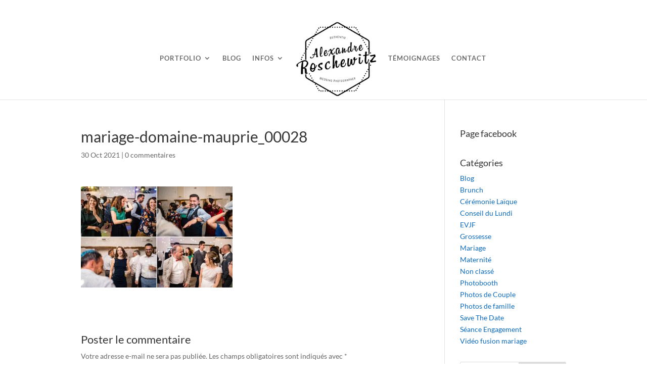

--- FILE ---
content_type: text/html; charset=UTF-8
request_url: https://alexandrewedding.com/mariage-laique-au-domaine-de-mauprie-ae-teaser/mariage-domaine-mauprie_00028/
body_size: 8850
content:
<!DOCTYPE html><html dir="ltr" lang="fr-FR" prefix="og: https://ogp.me/ns#"><head><meta charset="UTF-8" /><meta http-equiv="X-UA-Compatible" content="IE=edge"><link rel="pingback" href="https://alexandrewedding.com/xmlrpc.php" /> <script type="text/javascript">document.documentElement.className = 'js';</script> <link media="all" href="https://alexandrewedding.com/wp-content/cache/autoptimize/css/autoptimize_39cde454ac3abf6938b0ce7c7c46bd53.css" rel="stylesheet"><title>mariage-domaine-mauprie_00028 | Alexandre Roschewitz - Photographe mariage Bordeaux</title><link rel="preconnect" href="https://fonts.gstatic.com" crossorigin /><meta name="robots" content="max-image-preview:large" /><meta name="author" content="apochromatic"/><link rel="canonical" href="https://alexandrewedding.com/mariage-laique-au-domaine-de-mauprie-ae-teaser/mariage-domaine-mauprie_00028/" /><meta name="generator" content="All in One SEO (AIOSEO) 4.9.0" /><meta property="og:locale" content="fr_FR" /><meta property="og:site_name" content="Alexandre Roschewitz Photographies - Authentic Wedding Photographer" /><meta property="og:type" content="article" /><meta property="og:title" content="mariage-domaine-mauprie_00028 | Alexandre Roschewitz - Photographe mariage Bordeaux" /><meta property="og:url" content="https://alexandrewedding.com/mariage-laique-au-domaine-de-mauprie-ae-teaser/mariage-domaine-mauprie_00028/" /><meta property="fb:app_id" content="368284679891443" /><meta property="fb:admins" content="800077862" /><meta property="og:image" content="https://alexandrewedding.com/wp-content/uploads/2017/08/00_photographe-mariage-ardeche-lyas-chateau-liviers-ceremonie-laique.jpg" /><meta property="og:image:secure_url" content="https://alexandrewedding.com/wp-content/uploads/2017/08/00_photographe-mariage-ardeche-lyas-chateau-liviers-ceremonie-laique.jpg" /><meta property="og:image:width" content="2048" /><meta property="og:image:height" content="1365" /><meta property="article:published_time" content="2021-10-30T11:33:16+00:00" /><meta property="article:modified_time" content="2021-10-30T11:33:16+00:00" /><meta property="article:publisher" content="https://www.facebook.com/alexandrewedding" /><meta name="twitter:card" content="summary" /><meta name="twitter:title" content="mariage-domaine-mauprie_00028 | Alexandre Roschewitz - Photographe mariage Bordeaux" /><meta name="twitter:image" content="https://alexandrewedding.com/wp-content/uploads/2017/08/00_photographe-mariage-ardeche-lyas-chateau-liviers-ceremonie-laique.jpg" /> <script type="application/ld+json" class="aioseo-schema">{"@context":"https:\/\/schema.org","@graph":[{"@type":"BreadcrumbList","@id":"https:\/\/alexandrewedding.com\/mariage-laique-au-domaine-de-mauprie-ae-teaser\/mariage-domaine-mauprie_00028\/#breadcrumblist","itemListElement":[{"@type":"ListItem","@id":"https:\/\/alexandrewedding.com#listItem","position":1,"name":"Accueil","item":"https:\/\/alexandrewedding.com","nextItem":{"@type":"ListItem","@id":"https:\/\/alexandrewedding.com\/mariage-laique-au-domaine-de-mauprie-ae-teaser\/mariage-domaine-mauprie_00028\/#listItem","name":"mariage-domaine-mauprie_00028"}},{"@type":"ListItem","@id":"https:\/\/alexandrewedding.com\/mariage-laique-au-domaine-de-mauprie-ae-teaser\/mariage-domaine-mauprie_00028\/#listItem","position":2,"name":"mariage-domaine-mauprie_00028","previousItem":{"@type":"ListItem","@id":"https:\/\/alexandrewedding.com#listItem","name":"Accueil"}}]},{"@type":"ItemPage","@id":"https:\/\/alexandrewedding.com\/mariage-laique-au-domaine-de-mauprie-ae-teaser\/mariage-domaine-mauprie_00028\/#itempage","url":"https:\/\/alexandrewedding.com\/mariage-laique-au-domaine-de-mauprie-ae-teaser\/mariage-domaine-mauprie_00028\/","name":"mariage-domaine-mauprie_00028 | Alexandre Roschewitz - Photographe mariage Bordeaux","inLanguage":"fr-FR","isPartOf":{"@id":"https:\/\/alexandrewedding.com\/#website"},"breadcrumb":{"@id":"https:\/\/alexandrewedding.com\/mariage-laique-au-domaine-de-mauprie-ae-teaser\/mariage-domaine-mauprie_00028\/#breadcrumblist"},"author":{"@id":"https:\/\/alexandrewedding.com\/author\/apochromatic\/#author"},"creator":{"@id":"https:\/\/alexandrewedding.com\/author\/apochromatic\/#author"},"datePublished":"2021-10-30T13:33:16+02:00","dateModified":"2021-10-30T13:33:16+02:00"},{"@type":"Person","@id":"https:\/\/alexandrewedding.com\/#person","name":"apochromatic","image":{"@type":"ImageObject","@id":"https:\/\/alexandrewedding.com\/mariage-laique-au-domaine-de-mauprie-ae-teaser\/mariage-domaine-mauprie_00028\/#personImage","url":"https:\/\/secure.gravatar.com\/avatar\/35046272c4834ffd4079f4e8d7ff7255299a4a918c4440ca316ffd614b7ff67e?s=96&r=g","width":96,"height":96,"caption":"apochromatic"}},{"@type":"Person","@id":"https:\/\/alexandrewedding.com\/author\/apochromatic\/#author","url":"https:\/\/alexandrewedding.com\/author\/apochromatic\/","name":"apochromatic","image":{"@type":"ImageObject","@id":"https:\/\/alexandrewedding.com\/mariage-laique-au-domaine-de-mauprie-ae-teaser\/mariage-domaine-mauprie_00028\/#authorImage","url":"https:\/\/secure.gravatar.com\/avatar\/35046272c4834ffd4079f4e8d7ff7255299a4a918c4440ca316ffd614b7ff67e?s=96&r=g","width":96,"height":96,"caption":"apochromatic"}},{"@type":"WebSite","@id":"https:\/\/alexandrewedding.com\/#website","url":"https:\/\/alexandrewedding.com\/","name":"Alexandre Roschewitz - Photographe mariage Bordeaux","description":"Authentic Wedding Photographer - Bordeaux, Gironde, France, Destination Weddings","inLanguage":"fr-FR","publisher":{"@id":"https:\/\/alexandrewedding.com\/#person"}}]}</script>    <script type="text/javascript" id="google_gtagjs-js-consent-mode-data-layer">window.dataLayer = window.dataLayer || [];function gtag(){dataLayer.push(arguments);}
gtag('consent', 'default', {"ad_personalization":"denied","ad_storage":"denied","ad_user_data":"denied","analytics_storage":"denied","functionality_storage":"denied","security_storage":"denied","personalization_storage":"denied","region":["AT","BE","BG","CH","CY","CZ","DE","DK","EE","ES","FI","FR","GB","GR","HR","HU","IE","IS","IT","LI","LT","LU","LV","MT","NL","NO","PL","PT","RO","SE","SI","SK"],"wait_for_update":500});
window._googlesitekitConsentCategoryMap = {"statistics":["analytics_storage"],"marketing":["ad_storage","ad_user_data","ad_personalization"],"functional":["functionality_storage","security_storage"],"preferences":["personalization_storage"]};
window._googlesitekitConsents = {"ad_personalization":"denied","ad_storage":"denied","ad_user_data":"denied","analytics_storage":"denied","functionality_storage":"denied","security_storage":"denied","personalization_storage":"denied","region":["AT","BE","BG","CH","CY","CZ","DE","DK","EE","ES","FI","FR","GB","GR","HR","HU","IE","IS","IT","LI","LT","LU","LV","MT","NL","NO","PL","PT","RO","SE","SI","SK"],"wait_for_update":500};</script>  <script type="text/javascript">let jqueryParams=[],jQuery=function(r){return jqueryParams=[...jqueryParams,r],jQuery},$=function(r){return jqueryParams=[...jqueryParams,r],$};window.jQuery=jQuery,window.$=jQuery;let customHeadScripts=!1;jQuery.fn=jQuery.prototype={},$.fn=jQuery.prototype={},jQuery.noConflict=function(r){if(window.jQuery)return jQuery=window.jQuery,$=window.jQuery,customHeadScripts=!0,jQuery.noConflict},jQuery.ready=function(r){jqueryParams=[...jqueryParams,r]},$.ready=function(r){jqueryParams=[...jqueryParams,r]},jQuery.load=function(r){jqueryParams=[...jqueryParams,r]},$.load=function(r){jqueryParams=[...jqueryParams,r]},jQuery.fn.ready=function(r){jqueryParams=[...jqueryParams,r]},$.fn.ready=function(r){jqueryParams=[...jqueryParams,r]};</script><link rel='dns-prefetch' href='//www.googletagmanager.com' /><link rel="alternate" type="application/rss+xml" title="Alexandre Roschewitz - Photographe mariage Bordeaux &raquo; Flux" href="https://alexandrewedding.com/feed/" /><link rel="alternate" type="application/rss+xml" title="Alexandre Roschewitz - Photographe mariage Bordeaux &raquo; Flux des commentaires" href="https://alexandrewedding.com/comments/feed/" /><link rel="alternate" type="application/rss+xml" title="Alexandre Roschewitz - Photographe mariage Bordeaux &raquo; mariage-domaine-mauprie_00028 Flux des commentaires" href="https://alexandrewedding.com/mariage-laique-au-domaine-de-mauprie-ae-teaser/mariage-domaine-mauprie_00028/feed/" />  <script src="//www.googletagmanager.com/gtag/js?id=G-9B1C0XWNNP"  data-cfasync="false" data-wpfc-render="false" type="text/javascript" async></script> <script data-cfasync="false" data-wpfc-render="false" type="text/javascript">var mi_version = '9.11.1';
				var mi_track_user = true;
				var mi_no_track_reason = '';
								var MonsterInsightsDefaultLocations = {"page_location":"https:\/\/alexandrewedding.com\/mariage-laique-au-domaine-de-mauprie-ae-teaser\/mariage-domaine-mauprie_00028\/"};
								if ( typeof MonsterInsightsPrivacyGuardFilter === 'function' ) {
					var MonsterInsightsLocations = (typeof MonsterInsightsExcludeQuery === 'object') ? MonsterInsightsPrivacyGuardFilter( MonsterInsightsExcludeQuery ) : MonsterInsightsPrivacyGuardFilter( MonsterInsightsDefaultLocations );
				} else {
					var MonsterInsightsLocations = (typeof MonsterInsightsExcludeQuery === 'object') ? MonsterInsightsExcludeQuery : MonsterInsightsDefaultLocations;
				}

								var disableStrs = [
										'ga-disable-G-9B1C0XWNNP',
									];

				/* Function to detect opted out users */
				function __gtagTrackerIsOptedOut() {
					for (var index = 0; index < disableStrs.length; index++) {
						if (document.cookie.indexOf(disableStrs[index] + '=true') > -1) {
							return true;
						}
					}

					return false;
				}

				/* Disable tracking if the opt-out cookie exists. */
				if (__gtagTrackerIsOptedOut()) {
					for (var index = 0; index < disableStrs.length; index++) {
						window[disableStrs[index]] = true;
					}
				}

				/* Opt-out function */
				function __gtagTrackerOptout() {
					for (var index = 0; index < disableStrs.length; index++) {
						document.cookie = disableStrs[index] + '=true; expires=Thu, 31 Dec 2099 23:59:59 UTC; path=/';
						window[disableStrs[index]] = true;
					}
				}

				if ('undefined' === typeof gaOptout) {
					function gaOptout() {
						__gtagTrackerOptout();
					}
				}
								window.dataLayer = window.dataLayer || [];

				window.MonsterInsightsDualTracker = {
					helpers: {},
					trackers: {},
				};
				if (mi_track_user) {
					function __gtagDataLayer() {
						dataLayer.push(arguments);
					}

					function __gtagTracker(type, name, parameters) {
						if (!parameters) {
							parameters = {};
						}

						if (parameters.send_to) {
							__gtagDataLayer.apply(null, arguments);
							return;
						}

						if (type === 'event') {
														parameters.send_to = monsterinsights_frontend.v4_id;
							var hookName = name;
							if (typeof parameters['event_category'] !== 'undefined') {
								hookName = parameters['event_category'] + ':' + name;
							}

							if (typeof MonsterInsightsDualTracker.trackers[hookName] !== 'undefined') {
								MonsterInsightsDualTracker.trackers[hookName](parameters);
							} else {
								__gtagDataLayer('event', name, parameters);
							}
							
						} else {
							__gtagDataLayer.apply(null, arguments);
						}
					}

					__gtagTracker('js', new Date());
					__gtagTracker('set', {
						'developer_id.dZGIzZG': true,
											});
					if ( MonsterInsightsLocations.page_location ) {
						__gtagTracker('set', MonsterInsightsLocations);
					}
										__gtagTracker('config', 'G-9B1C0XWNNP', {"forceSSL":"true"} );
										window.gtag = __gtagTracker;										(function () {
						/* https://developers.google.com/analytics/devguides/collection/analyticsjs/ */
						/* ga and __gaTracker compatibility shim. */
						var noopfn = function () {
							return null;
						};
						var newtracker = function () {
							return new Tracker();
						};
						var Tracker = function () {
							return null;
						};
						var p = Tracker.prototype;
						p.get = noopfn;
						p.set = noopfn;
						p.send = function () {
							var args = Array.prototype.slice.call(arguments);
							args.unshift('send');
							__gaTracker.apply(null, args);
						};
						var __gaTracker = function () {
							var len = arguments.length;
							if (len === 0) {
								return;
							}
							var f = arguments[len - 1];
							if (typeof f !== 'object' || f === null || typeof f.hitCallback !== 'function') {
								if ('send' === arguments[0]) {
									var hitConverted, hitObject = false, action;
									if ('event' === arguments[1]) {
										if ('undefined' !== typeof arguments[3]) {
											hitObject = {
												'eventAction': arguments[3],
												'eventCategory': arguments[2],
												'eventLabel': arguments[4],
												'value': arguments[5] ? arguments[5] : 1,
											}
										}
									}
									if ('pageview' === arguments[1]) {
										if ('undefined' !== typeof arguments[2]) {
											hitObject = {
												'eventAction': 'page_view',
												'page_path': arguments[2],
											}
										}
									}
									if (typeof arguments[2] === 'object') {
										hitObject = arguments[2];
									}
									if (typeof arguments[5] === 'object') {
										Object.assign(hitObject, arguments[5]);
									}
									if ('undefined' !== typeof arguments[1].hitType) {
										hitObject = arguments[1];
										if ('pageview' === hitObject.hitType) {
											hitObject.eventAction = 'page_view';
										}
									}
									if (hitObject) {
										action = 'timing' === arguments[1].hitType ? 'timing_complete' : hitObject.eventAction;
										hitConverted = mapArgs(hitObject);
										__gtagTracker('event', action, hitConverted);
									}
								}
								return;
							}

							function mapArgs(args) {
								var arg, hit = {};
								var gaMap = {
									'eventCategory': 'event_category',
									'eventAction': 'event_action',
									'eventLabel': 'event_label',
									'eventValue': 'event_value',
									'nonInteraction': 'non_interaction',
									'timingCategory': 'event_category',
									'timingVar': 'name',
									'timingValue': 'value',
									'timingLabel': 'event_label',
									'page': 'page_path',
									'location': 'page_location',
									'title': 'page_title',
									'referrer' : 'page_referrer',
								};
								for (arg in args) {
																		if (!(!args.hasOwnProperty(arg) || !gaMap.hasOwnProperty(arg))) {
										hit[gaMap[arg]] = args[arg];
									} else {
										hit[arg] = args[arg];
									}
								}
								return hit;
							}

							try {
								f.hitCallback();
							} catch (ex) {
							}
						};
						__gaTracker.create = newtracker;
						__gaTracker.getByName = newtracker;
						__gaTracker.getAll = function () {
							return [];
						};
						__gaTracker.remove = noopfn;
						__gaTracker.loaded = true;
						window['__gaTracker'] = __gaTracker;
					})();
									} else {
										console.log("");
					(function () {
						function __gtagTracker() {
							return null;
						}

						window['__gtagTracker'] = __gtagTracker;
						window['gtag'] = __gtagTracker;
					})();
									}</script> <meta content="Divi v.4.27.4" name="generator"/> <script data-cfasync="false" data-wpfc-render="false" type="text/javascript" id='monsterinsights-frontend-script-js-extra'>var monsterinsights_frontend = {"js_events_tracking":"true","download_extensions":"doc,pdf,ppt,zip,xls,docx,pptx,xlsx","inbound_paths":"[]","home_url":"https:\/\/alexandrewedding.com","hash_tracking":"false","v4_id":"G-9B1C0XWNNP"};</script> <link rel="https://api.w.org/" href="https://alexandrewedding.com/wp-json/" /><link rel="alternate" title="JSON" type="application/json" href="https://alexandrewedding.com/wp-json/wp/v2/media/27459" /><link rel="EditURI" type="application/rsd+xml" title="RSD" href="https://alexandrewedding.com/xmlrpc.php?rsd" /><meta name="generator" content="WordPress 6.8.3" /><link rel='shortlink' href='https://alexandrewedding.com/?p=27459' /><link rel="alternate" title="oEmbed (JSON)" type="application/json+oembed" href="https://alexandrewedding.com/wp-json/oembed/1.0/embed?url=https%3A%2F%2Falexandrewedding.com%2Fmariage-laique-au-domaine-de-mauprie-ae-teaser%2Fmariage-domaine-mauprie_00028%2F" /><link rel="alternate" title="oEmbed (XML)" type="text/xml+oembed" href="https://alexandrewedding.com/wp-json/oembed/1.0/embed?url=https%3A%2F%2Falexandrewedding.com%2Fmariage-laique-au-domaine-de-mauprie-ae-teaser%2Fmariage-domaine-mauprie_00028%2F&#038;format=xml" /><meta name="generator" content="Site Kit by Google 1.170.0" /><meta name="viewport" content="width=device-width, initial-scale=1.0, maximum-scale=1.0, user-scalable=0" /> <script async src="https://www.googletagmanager.com/gtag/js?id=G-NE3JKG58P9"></script> <script>window.dataLayer = window.dataLayer || [];
  function gtag(){dataLayer.push(arguments);}
  gtag('js', new Date());

  gtag('config', 'G-NE3JKG58P9');</script></head><body class="attachment wp-singular attachment-template-default single single-attachment postid-27459 attachmentid-27459 attachment-jpeg wp-theme-Divi et_pb_button_helper_class et_fullwidth_nav et_non_fixed_nav et_show_nav et_primary_nav_dropdown_animation_fade et_secondary_nav_dropdown_animation_fade et_header_style_split et_pb_footer_columns4 et_pb_gutter osx et_pb_gutters1 et_right_sidebar et_divi_theme et-db"><div id="page-container"><header id="main-header" data-height-onload="150"><div class="container clearfix et_menu_container"><div class="logo_container"> <span class="logo_helper"></span> <a href="https://alexandrewedding.com/"> <noscript><img src="https://alexandrewedding.com/wp-content/uploads/2018/09/Logo_ARP_200px.png" width="200" height="184" alt="Alexandre Roschewitz - Photographe mariage Bordeaux" data-height-percentage="98" /></noscript><img class="lazyload" src='data:image/svg+xml,%3Csvg%20xmlns=%22http://www.w3.org/2000/svg%22%20viewBox=%220%200%20200%20184%22%3E%3C/svg%3E' data-src="https://alexandrewedding.com/wp-content/uploads/2018/09/Logo_ARP_200px.png" width="200" height="184" alt="Alexandre Roschewitz - Photographe mariage Bordeaux" id="logo" data-height-percentage="98" /> </a></div><div id="et-top-navigation" data-height="150" data-fixed-height="40"><nav id="top-menu-nav"><ul id="top-menu" class="nav et_disable_top_tier"><li id="menu-item-7900" class="menu-item menu-item-type-post_type menu-item-object-page menu-item-has-children menu-item-7900"><a href="https://alexandrewedding.com/portfolio/">Portfolio</a><ul class="sub-menu"><li id="menu-item-9618" class="menu-item menu-item-type-post_type menu-item-object-project menu-item-9618"><a href="https://alexandrewedding.com/project/portfolio-mariage/">Portfolio Mariage</a></li><li id="menu-item-9617" class="menu-item menu-item-type-post_type menu-item-object-project menu-item-9617"><a href="https://alexandrewedding.com/project/portfolio-seances/">Portfolio Seances</a></li><li id="menu-item-26413" class="menu-item menu-item-type-post_type menu-item-object-project menu-item-26413"><a href="https://alexandrewedding.com/project/portfolio-famille/">Portfolio Famille</a></li><li id="menu-item-9664" class="menu-item menu-item-type-post_type menu-item-object-project menu-item-9664"><a href="https://alexandrewedding.com/project/portfolio-evjf/">Portfolio EVJF</a></li></ul></li><li id="menu-item-4444" class="menu-item menu-item-type-post_type menu-item-object-page menu-item-4444"><a href="https://alexandrewedding.com/blog/">Blog</a></li><li id="menu-item-129" class="menu-item menu-item-type-post_type menu-item-object-page menu-item-has-children menu-item-129"><a href="https://alexandrewedding.com/a-propos/">Infos</a><ul class="sub-menu"><li id="menu-item-8156" class="menu-item menu-item-type-post_type menu-item-object-page menu-item-8156"><a href="https://alexandrewedding.com/votre-histoire-de-a-a-z/">Votre Histoire et Moi</a></li><li id="menu-item-8039" class="menu-item menu-item-type-post_type menu-item-object-page menu-item-8039"><a href="https://alexandrewedding.com/photobooth-mariage/">Photobooth</a></li><li id="menu-item-8231" class="menu-item menu-item-type-post_type menu-item-object-page menu-item-8231"><a href="https://alexandrewedding.com/livres-de-mariage/">Livres de mariage</a></li><li id="menu-item-4447" class="menu-item menu-item-type-post_type menu-item-object-page menu-item-4447"><a href="https://alexandrewedding.com/questions-frequentes/">FAQ</a></li><li id="menu-item-4762" class="menu-item menu-item-type-post_type menu-item-object-page menu-item-4762"><a href="https://alexandrewedding.com/informations-legales/">Informations légales</a></li></ul></li><li id="menu-item-8097" class="menu-item menu-item-type-post_type menu-item-object-page menu-item-8097"><a href="https://alexandrewedding.com/temoignages/">Témoignages</a></li><li id="menu-item-47" class="menu-item menu-item-type-post_type menu-item-object-page menu-item-47"><a href="https://alexandrewedding.com/contact/">Contact</a></li></ul></nav><div id="et_mobile_nav_menu"><div class="mobile_nav closed"> <span class="select_page">Sélectionner une page</span> <span class="mobile_menu_bar mobile_menu_bar_toggle"></span></div></div></div></div></header><div id="et-main-area"><div id="main-content"><div class="container"><div id="content-area" class="clearfix"><div id="left-area"><article id="post-27459" class="et_pb_post post-27459 attachment type-attachment status-inherit hentry"><div class="et_post_meta_wrapper"><h1 class="entry-title">mariage-domaine-mauprie_00028</h1><p class="post-meta"><span class="published">30 Oct 2021</span> | <span class="comments-number"><a href="https://alexandrewedding.com/mariage-laique-au-domaine-de-mauprie-ae-teaser/mariage-domaine-mauprie_00028/#respond">0 commentaires</a></span></p></div><div class="entry-content"><p class="attachment"><a href='https://alexandrewedding.com/wp-content/uploads/2021/10/mariage-domaine-mauprie_00028.jpg'><img fetchpriority="high" decoding="async" width="300" height="200" src="https://alexandrewedding.com/wp-content/uploads/2021/10/mariage-domaine-mauprie_00028-300x200.jpg" class="attachment-medium size-medium" alt="" /></a></p></div><div class="et_post_meta_wrapper"><section id="comment-wrap"><div id="comment-section" class="nocomments"></div><div id="respond" class="comment-respond"><h3 id="reply-title" class="comment-reply-title"><span>Poster le commentaire</span> <small><a rel="nofollow" id="cancel-comment-reply-link" href="/mariage-laique-au-domaine-de-mauprie-ae-teaser/mariage-domaine-mauprie_00028/#respond" style="display:none;">Annuler la réponse</a></small></h3><form action="https://alexandrewedding.com/wp-comments-post.php" method="post" id="commentform" class="comment-form"><p class="comment-notes"><span id="email-notes">Votre adresse e-mail ne sera pas publiée.</span> <span class="required-field-message">Les champs obligatoires sont indiqués avec <span class="required">*</span></span></p><p class="comment-form-comment"><label for="comment">Commentaire <span class="required">*</span></label><textarea id="comment" name="comment" cols="45" rows="8" maxlength="65525" required="required"></textarea></p><p class="comment-form-author"><label for="author">Nom <span class="required">*</span></label> <input id="author" name="author" type="text" value="" size="30" maxlength="245" autocomplete="name" required="required" /></p><p class="comment-form-email"><label for="email">E-mail <span class="required">*</span></label> <input id="email" name="email" type="text" value="" size="30" maxlength="100" aria-describedby="email-notes" autocomplete="email" required="required" /></p><p class="comment-form-url"><label for="url">Site web</label> <input id="url" name="url" type="text" value="" size="30" maxlength="200" autocomplete="url" /></p><p class="form-submit"><input name="submit" type="submit" id="submit" class="submit et_pb_button" value="Poster le commentaire" /> <input type='hidden' name='comment_post_ID' value='27459' id='comment_post_ID' /> <input type='hidden' name='comment_parent' id='comment_parent' value='0' /></p><p style="display: none;"><input type="hidden" id="akismet_comment_nonce" name="akismet_comment_nonce" value="56112e5b52" /></p><p style="display: none !important;" class="akismet-fields-container" data-prefix="ak_"><label>&#916;<textarea name="ak_hp_textarea" cols="45" rows="8" maxlength="100"></textarea></label><input type="hidden" id="ak_js_1" name="ak_js" value="92"/><script>document.getElementById( "ak_js_1" ).setAttribute( "value", ( new Date() ).getTime() );</script></p></form></div><p class="akismet_comment_form_privacy_notice">Ce site utilise Akismet pour réduire les indésirables. <a href="https://akismet.com/privacy/" target="_blank" rel="nofollow noopener">En savoir plus sur la façon dont les données de vos commentaires sont traitées</a>.</p></section></div></article></div><div id="sidebar"><div id="text-2" class="et_pb_widget widget_text"><h4 class="widgettitle">Page facebook</h4><div class="textwidget"><div class="fb-like-box" data-href="http://www.facebook.com/Alexandre.R.Photographies" data-width="295" data-height="295" data-show-faces="true" data-stream="false" data-header="false"></div></div></div><div id="categories-2" class="et_pb_widget widget_categories"><h4 class="widgettitle">Catégories</h4><ul><li class="cat-item cat-item-4"><a href="https://alexandrewedding.com/category/blog/">Blog</a></li><li class="cat-item cat-item-474"><a href="https://alexandrewedding.com/category/mariage-2/brunch/">Brunch</a></li><li class="cat-item cat-item-362"><a href="https://alexandrewedding.com/category/ceremonie-laique/">Cérémonie Laïque</a></li><li class="cat-item cat-item-110"><a href="https://alexandrewedding.com/category/conseil-du-lundi/">Conseil du Lundi</a></li><li class="cat-item cat-item-17"><a href="https://alexandrewedding.com/category/evjf/">EVJF</a></li><li class="cat-item cat-item-170"><a href="https://alexandrewedding.com/category/grossesse-2/">Grossesse</a></li><li class="cat-item cat-item-103"><a href="https://alexandrewedding.com/category/mariage-2/">Mariage</a></li><li class="cat-item cat-item-140"><a href="https://alexandrewedding.com/category/maternite/">Maternité</a></li><li class="cat-item cat-item-1"><a href="https://alexandrewedding.com/category/non-classe/">Non classé</a></li><li class="cat-item cat-item-91"><a href="https://alexandrewedding.com/category/photobooth-2/">Photobooth</a></li><li class="cat-item cat-item-101"><a href="https://alexandrewedding.com/category/photos-de-couple-2/">Photos de Couple</a></li><li class="cat-item cat-item-100"><a href="https://alexandrewedding.com/category/photos-de-famille/">Photos de famille</a></li><li class="cat-item cat-item-105"><a href="https://alexandrewedding.com/category/save-the-date/">Save The Date</a></li><li class="cat-item cat-item-342"><a href="https://alexandrewedding.com/category/blog/seance-engagement/">Séance Engagement</a></li><li class="cat-item cat-item-92"><a href="https://alexandrewedding.com/category/video-fusion-mariage/">Vidéo fusion mariage</a></li></ul></div><div id="search-2" class="et_pb_widget widget_search"><form role="search" method="get" id="searchform" class="searchform" action="https://alexandrewedding.com/"><div> <label class="screen-reader-text" for="s">Rechercher :</label> <input type="text" value="" name="s" id="s" /> <input type="submit" id="searchsubmit" value="Rechercher" /></div></form></div></div></div></div></div> <span class="et_pb_scroll_top et-pb-icon"></span><footer id="main-footer"><div class="container"><div id="footer-widgets" class="clearfix"><div class="footer-widget"><div id="text-3" class="fwidget et_pb_widget widget_text"><h4 class="title">Page facebook</h4><div class="textwidget"><div class="fb-like-box" data-href="http://www.facebook.com/Alexandre.R.Photographies" data-width="295" data-height="295" data-show-faces="true" data-stream="false" data-header="false"></div></div></div><div id="recent-posts-2" class="fwidget et_pb_widget widget_recent_entries"><h4 class="title">Séances photos Gironde</h4><ul><li> <a href="https://alexandrewedding.com/mariage-au-chateau-pontet-deyrans/">Mariage au Château Pontet d&rsquo;Eyrans</a></li><li> <a href="https://alexandrewedding.com/mariage-au-prieure-notre-dame-de-conil/">Mariage au Prieuré Notre-Dame de Conil</a></li><li> <a href="https://alexandrewedding.com/mariage-franco-argentin-au-chateau-de-bonnemare/">Mariage franco-argentin au Château de Bonnemare</a></li><li> <a href="https://alexandrewedding.com/mariage-au-domaine-de-gaia/">Mariage au Domaine de Gaïa</a></li><li> <a href="https://alexandrewedding.com/mariage-au-chateau-de-garde/">Mariage au Château de Garde</a></li></ul></div><div id="text-4" class="fwidget et_pb_widget widget_text"><h4 class="title">Photographe de mariage Bordeaux</h4><div class="textwidget">Alexandre Roschewitz Photographies propose des reportages mariage à Bordeaux, Arcachon, le Cap Ferret, mais aussi en Gironde et en France. Alexandre Roschewitz propose pour votre mariage dans la région de Bordeaux des livres photos haut de gamme, un photobooth ou encore une séance engagement. Alexandre, votre photographe, propose pour votre mariage autour du bassin d'Arcachon la vidéo fusion de votre mariage, ou encore de créer un save the date.
Sans oublier les séances photo de couple ou de famille !</div></div></div><div class="footer-widget"></div><div class="footer-widget"></div><div class="footer-widget"></div></div></div><div id="footer-bottom"><div class="container clearfix"><ul class="et-social-icons"><li class="et-social-icon et-social-facebook"> <a href="https://www.facebook.com/alexandrewedding" class="icon"> <span>Facebook</span> </a></li><li class="et-social-icon et-social-rss"> <a href="https://alexandrewedding.com/feed/" class="icon"> <span>RSS</span> </a></li></ul><div id="footer-info">© Alexandre Roschewitz Photographies</div></div></div></footer></div></div> <script type="speculationrules">{"prefetch":[{"source":"document","where":{"and":[{"href_matches":"\/*"},{"not":{"href_matches":["\/wp-*.php","\/wp-admin\/*","\/wp-content\/uploads\/*","\/wp-content\/*","\/wp-content\/plugins\/*","\/wp-content\/themes\/Divi\/*","\/*\\?(.+)"]}},{"not":{"selector_matches":"a[rel~=\"nofollow\"]"}},{"not":{"selector_matches":".no-prefetch, .no-prefetch a"}}]},"eagerness":"conservative"}]}</script> <noscript><style>.lazyload{display:none;}</style></noscript><script data-noptimize="1">window.lazySizesConfig=window.lazySizesConfig||{};window.lazySizesConfig.loadMode=1;</script><script async data-noptimize="1" src='https://alexandrewedding.com/wp-content/plugins/autoptimize/classes/external/js/lazysizes.min.js?ao_version=3.1.13'></script><meta name="msvalidate.01" content="F2268856A385B48DA10C3CD89DF85941"><script type="module"  src="https://alexandrewedding.com/wp-content/plugins/all-in-one-seo-pack/dist/Lite/assets/table-of-contents.95d0dfce.js?ver=4.9.0" id="aioseo/js/src/vue/standalone/blocks/table-of-contents/frontend.js-js"></script> <script type="text/javascript" src="https://alexandrewedding.com/wp-includes/js/jquery/jquery.min.js?ver=3.7.1" id="jquery-core-js"></script> <script type="text/javascript" id="jquery-js-after">jqueryParams.length&&$.each(jqueryParams,function(e,r){if("function"==typeof r){var n=String(r);n.replace("$","jQuery");var a=new Function("return "+n)();$(document).ready(a)}});</script> <script type="text/javascript" id="divi-custom-script-js-extra">var DIVI = {"item_count":"%d Item","items_count":"%d Items"};
var et_builder_utils_params = {"condition":{"diviTheme":true,"extraTheme":false},"scrollLocations":["app","top"],"builderScrollLocations":{"desktop":"app","tablet":"app","phone":"app"},"onloadScrollLocation":"app","builderType":"fe"};
var et_frontend_scripts = {"builderCssContainerPrefix":"#et-boc","builderCssLayoutPrefix":"#et-boc .et-l"};
var et_pb_custom = {"ajaxurl":"https:\/\/alexandrewedding.com\/wp-admin\/admin-ajax.php","images_uri":"https:\/\/alexandrewedding.com\/wp-content\/themes\/Divi\/images","builder_images_uri":"https:\/\/alexandrewedding.com\/wp-content\/themes\/Divi\/includes\/builder\/images","et_frontend_nonce":"70e50c64e1","subscription_failed":"Veuillez v\u00e9rifier les champs ci-dessous pour vous assurer que vous avez entr\u00e9 les informations correctes.","et_ab_log_nonce":"4ff84b1cb3","fill_message":"S'il vous pla\u00eet, remplissez les champs suivants:","contact_error_message":"Veuillez corriger les erreurs suivantes :","invalid":"E-mail non valide","captcha":"Captcha","prev":"Pr\u00e9c\u00e9dent","previous":"Pr\u00e9c\u00e9dente","next":"Prochaine","wrong_captcha":"Vous avez entr\u00e9 le mauvais num\u00e9ro dans le captcha.","wrong_checkbox":"Case \u00e0 cocher","ignore_waypoints":"no","is_divi_theme_used":"1","widget_search_selector":".widget_search","ab_tests":[],"is_ab_testing_active":"","page_id":"27459","unique_test_id":"","ab_bounce_rate":"5","is_cache_plugin_active":"yes","is_shortcode_tracking":"","tinymce_uri":"https:\/\/alexandrewedding.com\/wp-content\/themes\/Divi\/includes\/builder\/frontend-builder\/assets\/vendors","accent_color":"#0b6bbf","waypoints_options":[]};
var et_pb_box_shadow_elements = [];</script> <script type="text/javascript" id="et-builder-cpt-modules-wrapper-js-extra">var et_modules_wrapper = {"builderCssContainerPrefix":"#et-boc","builderCssLayoutPrefix":"#et-boc .et-l"};</script> <script defer src="https://alexandrewedding.com/wp-content/cache/autoptimize/js/autoptimize_c251323504500e95a19e86966a3bab8d.js"></script></body></html>